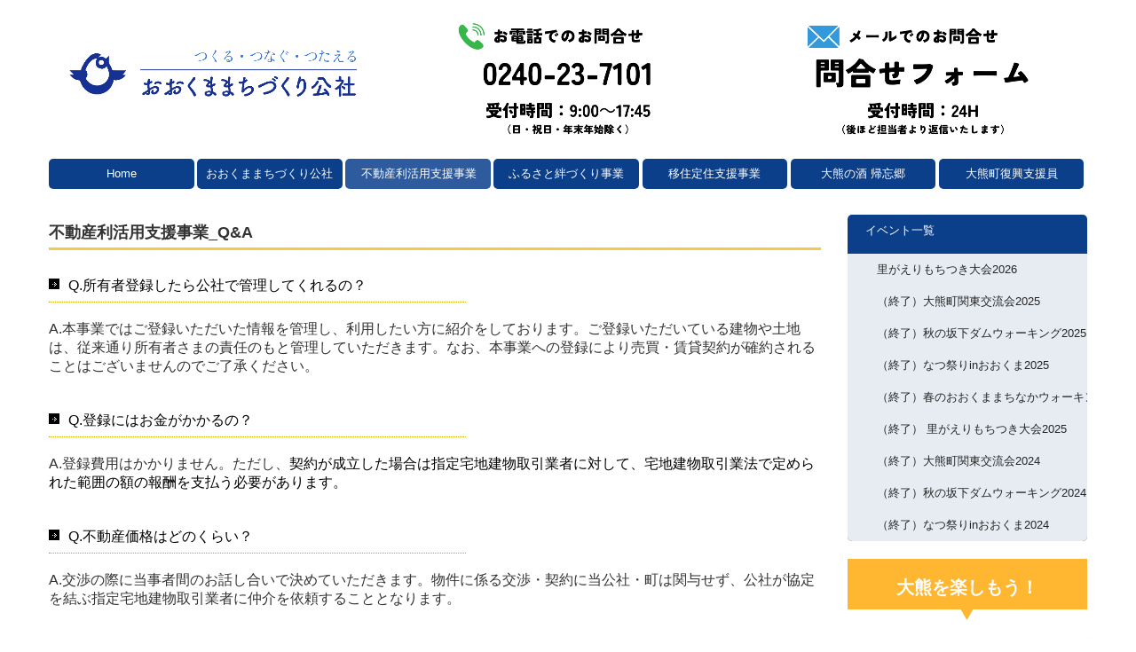

--- FILE ---
content_type: text/html; charset=utf-8
request_url: https://www.okuma-machizukuri.or.jp/20220408111353
body_size: 9354
content:
<!DOCTYPE html><!--[if lt IE 7]>      <html class="no-js lt-ie10 lt-ie9 lt-ie8 lt-ie7"> <![endif]--><!--[if IE 7]>         <html class="no-js lt-ie10 lt-ie9 lt-ie8"> <![endif]--><!--[if IE 8]>         <html class="no-js lt-ie10 lt-ie9"> <![endif]--><!--[if IE 9]>         <html class="no-js lt-ie10"> <![endif]--><!--[if(gt IE 9)|!(IE)]><!--><html class="no-js" lang="ja"><!--<![endif]--><head>
<style>

    .default-font-Gothic {
      font-family: メイリオ, Meiryo, ヒラギノ角ゴ Pro W3, Hiragino Kaku Gothic Pro, Osaka, ＭＳ Ｐゴシック, sans-serif;
    }
    .slider-wrapper.default-font-Gothic .nivo-caption {
      font-family: メイリオ, Meiryo, ヒラギノ角ゴ Pro W3, Hiragino Kaku Gothic Pro, Osaka, ＭＳ Ｐゴシック, sans-serif;
    }
  

    .default-font-MingDynastyBody {
      font-family: ヒラギノ明朝 Pro W6, Hiragino Mincho Pro, HGS明朝E, ＭＳ Ｐ明朝, serif;
    }
    .slider-wrapper.default-font-MingDynastyBody .nivo-caption {
      font-family: ヒラギノ明朝 Pro W6, Hiragino Mincho Pro, HGS明朝E, ＭＳ Ｐ明朝, serif;
    }
  

    .default-font-RoundLetters {
      font-family: Lucida Grande, segoe UI, ヒラギノ丸ゴ ProN W4, Hiragino Maru Gothic Pro, HG丸ゴシックM-PRO, HGMaruGothicMPRO, メイリオ, Meiryo, Verdana, Arial, sans-serif;
    }
    .slider-wrapper.default-font-RoundLetters .nivo-caption {
      font-family: Lucida Grande, segoe UI, ヒラギノ丸ゴ ProN W4, Hiragino Maru Gothic Pro, HG丸ゴシックM-PRO, HGMaruGothicMPRO, メイリオ, Meiryo, Verdana, Arial, sans-serif;
    }
  

    .default-font-SemiCursiveScript {
      font-family: HG行書体, HGP行書体, cursive;
    }
    .slider-wrapper.default-font-SemiCursiveScript .nivo-caption {
      font-family: HG行書体, HGP行書体, cursive;
    }
  

    .default-font-SansSerif {
      font-family: Helvetica Neue, Helvetica, Arial, sans-serif;
    }
    .slider-wrapper.default-font-SansSerif .nivo-caption {
      font-family: Helvetica Neue, Helvetica, Arial, sans-serif;
    }
  

    .default-font-Serif {
      font-family: Times New Roman, Times, serif;
    }
    .slider-wrapper.default-font-Serif .nivo-caption {
      font-family: Times New Roman, Times, serif;
    }
  

    .default-font-Monospace {
      font-family: Courier, monospace;
    }
    .slider-wrapper.default-font-Monospace .nivo-caption {
      font-family: Courier, monospace;
    }
  

    .default-font-Cursive {
      font-family: Zapf Chancery, cursive;
    }
    .slider-wrapper.default-font-Cursive .nivo-caption {
      font-family: Zapf Chancery, cursive;
    }
  
</style>


  <meta charset="utf-8">
  <meta http-equiv="X-UA-Compatible" content="IE=edge,chrome=1">
      

      <link rel='shortcut icon' href='/library/5a431b4aad191a620ae2669c/favicon/5a431ba56b43c11c1218f14b/favicon.ico?v=1653973914987'>
                            	<link rel='apple-touch-icon' href='/library/5a431b4aad191a620ae2669c/favicon/5a431ba56b43c11c1218f14b/webclip.png?v=1653973914987'>

  <title>不動産利活用_Q&amp;A | 一般社団法人おおくままちづくり公社</title>
  <meta name="description" content="福島県双葉郡大熊町のイベント、空き家・空き地バンク事業やふるさと絆づくり事業などの運営する一般社団法人おおくままちづくり公社のWebサイトです。 公共性を有する一般社団法人として、町内の不動産の相談窓口業務をはじめ、帰町された住民の地域コミュニティの形成支援や公共施設の運営、新しい事業の育成など、官民連携等を図りながら町と協働し、行政をサポートしていきます。">
  <meta name="keywords" content="大熊町,不動産相談事業">
  <meta name="viewport" content="width=device-width">
  <link id="base-css" rel="stylesheet" href="/design/css/base.css?v=8.4.0">
  
  <link id="common-css" rel="stylesheet" href="/design/css/common.css?v=8.4.0"><link id="ad-css" rel="stylesheet" href="/design/css/ad.css?v=8.4.0">
  <link id="layout-css" rel="stylesheet" href="/design/layoutC-max/css/layout.css?v=8.4.0">
  <link id='global-navi-G004' rel='stylesheet' href='/design/css/global-navi/global-navi-G004.css'/><link id='footer-031' rel='stylesheet' href='/design/css/footer/footer-031.css'/><link id='heading-G002' rel='stylesheet' href='/design/css/heading/heading-G002.css'/><link id='heading-A002' rel='stylesheet' href='/design/css/heading/heading-A002.css'/><link id='heading-D007' rel='stylesheet' href='/design/css/heading/heading-D007.css'/><link id='heading-A004' rel='stylesheet' href='/design/css/heading/heading-A004.css'/>
<link rel='stylesheet' id='site-width-wide-css' href='/design/css/site-width-wide.css'>
<style id='cms-bg-style' type='text/css'>
</style>
<style id='cms-bg-mainvisual-style' type='text/css'>
</style>
<style id='cms-other-style' type='text/css'>
footer {
                          border-top: 2px solid #234191; padding-top: 20px;
                        }
</style>
<style id='cms-color-style' type='text/css'>
div.outer { color: #333333; }
div.outer a { color: #0a599d; }
div.outer a:hover { color: #519b37; }
[data-module-type*=editable] table th { background-color: #f3f3f3; color: #333333; }
[data-module-type*=editable] table td { background-color: #ffffff; color: #333333; }
[data-module-type*=editable] .table-bordered th,
                        [data-module-type*=editable] .table-bordered td { border: 1px solid #dddddd; }
                        [data-module-type*=editable] .table-bordered tbody:first-child tr:first-child th,
                        [data-module-type*=editable] .table-bordered tbody:first-child tr:first-child td { border-top: 1px solid #dddddd; }
                        [data-module-type*=editable] .table-underline th,
                        [data-module-type*=editable] .table-underline td { border-bottom: 1px solid #dddddd; }
[data-module-type*=editable] hr { border-top: 1px solid #dddddd; }
[data-module-type*=calendar] table th { color: #ffffff; }[data-module-type*=calendar] table th { background-color: #5E5E5E; }[data-module-type*=calendar] table td:not(:has(.holiday)) { color: #333333; }[data-module-type*=calendar] .calendar-table tbody tr.cl-day-status td .cl-day.holiday { color: #FE3E44; }[data-module-type*=calendar] .calendar-table tbody tr.cl-day-status td .cl-day.sunday { color: #FE3E44; }[data-module-type*=calendar] table.calendar-table thead tr.day-of-week th { border-bottom-color: #cccccc; }[data-module-type*=calendar] table.calendar-table tbody tr.cl-day-status td { border-color: #cccccc; }[data-module-type*=calendar] .ex-column { color: #333333; }[data-module-type*=calendar] .ex-column { background-color: #ffffff; }div#g-translate-wrap { background-color: #ffffff; }
div#g-translate-title { color: #333333; }
ol#breadcrumb li { color: #333333; }
ol#breadcrumb li a { color: #0088cc; }
ol#breadcrumb li a:hover { color: #005580; }
</style>
<style id='cms-header-footer-style' type='text/css'>
header div#header-logo a { color: #333333;}
header div#header-logo a:hover { color: #333333;}
header div.area-text-h1 { color: #333333;}
footer [data-module-type=footer-logo] a { color: #333333;}
footer [data-module-type=footer-logo] a:hover { color: #333333;}
footer ul#footer-link-list li a { color: #234191;}
footer ul#footer-link-list li a:hover { color: #888b94;}
footer address#footer-copyright { color: #999999; text-align: right;}
</style>

<link id="print-css" rel="stylesheet" href="/design/css/print.css?v=8.4.0" media="print">
  <script id="base-js" src="/design/js/base.js?v=8.4.0"></script>



      <script type='text/javascript'>
        var T2P_siteKey = '93810';
        var T2P_pagePath = '20220408111353';
        var _snaq = _snaq || [];
        var hostname = location.host
        _snaq.push(['setCollectorUrl', hostname + '/tracker']);
        _snaq.push(['setAppId', '93810:20220408111353']);
        _snaq.push(['setCookieDomain', '']);
        _snaq.push(['trackPageView']);

        (function() {
          var sp = document.createElement('script'); sp.type = 'text/javascript'; sp.async = true; sp.defer = true;
          sp.src = '/common/sp.js';
          var s = document.getElementsByTagName('script')[0]; s.parentNode.insertBefore(sp, s);
        })();
        </script>
  
<!-- Global site tag (gtag.js) - Google Analytics -->
<script async src="https://www.googletagmanager.com/gtag/js?id=UA-167832231-1"></script>
<script>
  window.dataLayer = window.dataLayer || [];
  function gtag(){dataLayer.push(arguments);}
  gtag('js', new Date());

  gtag('config', 'UA-167832231-1');
</script>


</head>
<body data-font="timezone" data-timezone="ja">



  <div id="g-translate-wrap" class="g-translate-simple clearfix"><div id="container-g-translate" class="g-container" style="display:none;">
                                      <script>
                                        changeClass();
                                        function changeClass() {
                                          var element = document.getElementById("container-g-translate");
                                          var parent = element.parentNode;
                                          parent.className = "g-translate-hidden clearfix";
                                        }
                                      </script>
                                    </div>
  </div>
  






<div id="outer" class="outer">
    <div id="wrapper" class="wrapper">
      <div id="container" class="layout-max-mainvisual container-size-wide">
        <div class="container">
          <div class="header-wrap">
            <header >
              <!--▼スマートフォン用メニュー-->
              <div class="visible-phone">
                <div class="navbar">
                  <!-- ▼ボタン -->
                  <a class="btn btn-navbar " data-toggle="collapse" data-target=".nav-collapse"><img src="/design/images/common/btn-sp-menu.png" alt="MENU"></a>
                  <!-- ▲ボタン -->
                  <div class="container">
                    <div class="nav-collapse collapse">
                      <nav class="global-nav-side-G004-blue" style="">
                        <ul id="global-nav-s"><li><a href="https://www.okuma-machizukuri.or.jp/page1">Home</a></li>
<li><a href="https://www.okuma-machizukuri.or.jp/okuma-machizukuri">おおくままちづくり公社</a><ul class="local-nav">
<li><a href="https://www.okuma-machizukuri.or.jp/company">法人概要</a></li>
<li><a href="https://www.okuma-machizukuri.or.jp/purpose">設立の趣旨</a></li>
<li><a href="https://www.okuma-machizukuri.or.jp/outline">事業内容</a></li>
<li><a href="https://www.okuma-machizukuri.or.jp/greeting">代表理事あいさつ</a></li>
<li><a href="https://www.okuma-machizukuri.or.jp/member2">職員紹介</a></li>
</ul>
</li>
<li class="active"><a href="https://www.okuma-machizukuri.or.jp/real-estate">不動産利活用支援事業</a><ul class="local-nav">
<li><a href="https://www.okuma-machizukuri.or.jp/20210707145827">不動産利活用支援事業とは？</a></li>
<li><a href="https://www.okuma-machizukuri.or.jp/20210708113822">不動産登録を希望</a></li>
<li><a href="https://www.okuma-machizukuri.or.jp/20210709135254">利用者登録を希望</a></li>
<li><a href="https://www.okuma-machizukuri.or.jp/20211209131245">登録不動産一覧</a></li>
<li class="active"><a href="https://www.okuma-machizukuri.or.jp/20220408111353">不動産利活用_Q&amp;A</a></li>
<li><a href="https://www.okuma-machizukuri.or.jp/20240516161802">除草剤散布を希望</a></li>
<li><a href="https://www.okuma-machizukuri.or.jp/20230209154112">不動産セミナー</a></li>
</ul>
</li>
<li><a href="https://www.okuma-machizukuri.or.jp/furusatokizuna">ふるさと絆づくり事業</a><ul class="local-nav">
<li><a href="https://www.okuma-machizukuri.or.jp/20231130140415">おおくまコミュニティづくり実行委員会</a></li>
<li><a href="https://www.okuma-machizukuri.or.jp/communityiinkai">コミュニティ団体の紹介</a></li>
</ul>
</li>
<li><a href="https://www.okuma-machizukuri.or.jp/ijuteiju">移住定住支援事業</a><ul class="local-nav">
<li><a href="https://www.okuma-machizukuri.or.jp/Okumatour">町内見学ツアー</a></li>
<li><a href="https://www.okuma-machizukuri.or.jp/20220815100410">大熊町サポーターズ</a></li>
<li><a href="https://www.okuma-machizukuri.or.jp/20221121160852">おおくまコンシェルジュ</a></li>
<li><a href="https://www.okuma-machizukuri.or.jp/20240813ohkumaphoto">発見Oh! KUMA写真ワークショップ</a></li>
<li><a href="https://www.okuma-machizukuri.or.jp/iju-fair">テーマから探す！移住フェア2024</a></li>
</ul>
</li>
<li><a href="https://www.okuma-machizukuri.or.jp/kiboukyou">大熊の酒 帰忘郷</a></li>
<li><a href="https://www.okuma-machizukuri.or.jp/okumashienin">大熊町復興支援員</a><ul class="local-nav">
<li><a href="https://www.okuma-machizukuri.or.jp/okumashienin-p">大熊町復興支援員の紹介</a></li>
<li><a href="https://www.okuma-machizukuri.or.jp/20250401">（終了）令和7年度復興支援員募集（5名）</a></li>
<li><a href="https://www.okuma-machizukuri.or.jp/20250318">（終了）2024大熊町復興支援員活動報告会</a></li>
<li><a href="https://www.okuma-machizukuri.or.jp/okumashienin-kigyo">（終了）令和7年度大熊町復興支援員受入事業者の募集 </a></li>
</ul>
</li>
<li><a href="https://www.okuma-machizukuri.or.jp/okuma-community-event">イベント一覧</a><ul class="local-nav">
<li><a href="https://www.okuma-machizukuri.or.jp/20260110">里がえりもちつき大会2026</a></li>
<li><a href="https://www.okuma-machizukuri.or.jp/20251207">（終了）大熊町関東交流会2025</a></li>
<li><a href="https://www.okuma-machizukuri.or.jp/20251122">（終了）秋の坂下ダムウォーキング2025</a></li>
<li><a href="https://www.okuma-machizukuri.or.jp/20250830">（終了）なつ祭りinおおくま2025</a></li>
<li><a href="https://www.okuma-machizukuri.or.jp/20250405">（終了）春のおおくままちなかウォーキング</a></li>
<li><a href="https://www.okuma-machizukuri.or.jp/satogaeri-mochitsuki-2025">（終了） 里がえりもちつき大会2025</a></li>
<li><a href="https://www.okuma-machizukuri.or.jp/kanto-kouryuukai2024">（終了）大熊町関東交流会2024</a></li>
<li><a href="https://www.okuma-machizukuri.or.jp/sakasita-dam-waiking-2024a">（終了）秋の坂下ダムウォーキング2024</a></li>
<li><a href="https://www.okuma-machizukuri.or.jp/natsumatsuri-in-okuma2024">（終了）なつ祭りinおおくま2024</a></li>
</ul>
</li>
</ul>
                      </nav>
                    </div>
                  </div>
                </div>
              </div>
              <!--▲スマートフォン用メニュー-->
              <div class="row-fluid">
                <div class="area-text-h1 text-h1-upper" data-role="content-h1-upper"><div class="text-align-h1"></div></div>
                <div class="header-inner clearfix" data-role="header"><div class=" span4" data-module-type="cell"><div class="header-inner-content" data-module-type="header-logo"><div id="header-logo" class="site-name logo-center" data-align="center" data-param="一般社団法人 おおくままちづくり公社"><h1><a href="https://www.okuma-machizukuri.or.jp/"><img src="/library/5a431b4aad191a620ae2669c/62e8c1916ad0d5b964a484f1.png" alt="一般社団法人 おおくままちづくり公社"></a></h1></div></div></div><div class=" span4" data-module-type="cell"><div class="header-inner-content" data-module-type="image-editable"><div data-layout="1"><div><span data-page-id="" data-file-download="" class="tel-link" target="" href="tel:0240237101" data-tel="0240237101"><img src="/library/5a431b4aad191a620ae2669c/660b9426a66e572383ad2c6b.png" unselectable="on" oncontextmenu="return false;" ondragstart="return false;" onselectstart="return false;" class="" title="電話お問合せ" alt="電話お問合せ"></span></div> </div> </div></div><div class=" span4" data-module-type="cell"><div class="header-inner-content" data-module-type="image-editable">
  <div data-layout="1">
    <div class="image-hover-opacityr image-hover-color image-hover-color-black" onmouseout="this.style.opacity='';" onmouseover="this.style.opacity='0.5';" style="">
      <a ondragstart="return false;" data-page-id="5a6ab1a3771c703c4e88a3e3" data-file-download="" target="" data-heading-id="" data-part="null" href="https://www.okuma-machizukuri.or.jp/form/93810/contact"><img src="/library/5a431b4aad191a620ae2669c/660cf055a6ee3722e2bc2b9b.png" unselectable="on" oncontextmenu="return false;" ondragstart="return false;" onselectstart="return false;" class="" title="メールお問合せ" alt="メールお問合せ"></a>
    </div>
  </div>
</div></div></div>
                <div class="area-text-h1 text-h1-bottom" data-role="content-h1-bottom"><div class="text-align-h1"></div></div>
              </div>
            </header>
          </div>
          <div class="row global-nav-upper-wrap">
            <div class="span12">
              <nav class="hidden-phone global-nav-upper-G004-blue global-nav-upper-item7" style="">
                <ul id="global-nav1" class="global-nav-upper "><li><a href='https://www.okuma-machizukuri.or.jp/page1' >Home</a></li>
<li><a href='https://www.okuma-machizukuri.or.jp/okuma-machizukuri' >おおくままちづくり公社</a><ul class='local-nav'>
<li><a href='https://www.okuma-machizukuri.or.jp/company' >法人概要</a></li>
<li><a href='https://www.okuma-machizukuri.or.jp/purpose' >設立の趣旨</a></li>
<li><a href='https://www.okuma-machizukuri.or.jp/outline' >事業内容</a></li>
<li><a href='https://www.okuma-machizukuri.or.jp/greeting' >代表理事あいさつ</a></li>
<li><a href='https://www.okuma-machizukuri.or.jp/member2' >職員紹介</a></li>
</ul>
</li>
<li class='active'><a href='https://www.okuma-machizukuri.or.jp/real-estate' >不動産利活用支援事業</a><ul class='local-nav'>
<li><a href='https://www.okuma-machizukuri.or.jp/20210707145827' >不動産利活用支援事業とは？</a></li>
<li><a href='https://www.okuma-machizukuri.or.jp/20210708113822' >不動産登録を希望</a></li>
<li><a href='https://www.okuma-machizukuri.or.jp/20210709135254' >利用者登録を希望</a></li>
<li><a href='https://www.okuma-machizukuri.or.jp/20211209131245' >登録不動産一覧</a></li>
<li class='active'><a href='https://www.okuma-machizukuri.or.jp/20220408111353' >不動産利活用_Q&amp;A</a></li>
<li><a href='https://www.okuma-machizukuri.or.jp/20240516161802' >除草剤散布を希望</a></li>
<li><a href='https://www.okuma-machizukuri.or.jp/20230209154112' >不動産セミナー</a></li>
</ul>
</li>
<li><a href='https://www.okuma-machizukuri.or.jp/furusatokizuna' >ふるさと絆づくり事業</a><ul class='local-nav'>
<li><a href='https://www.okuma-machizukuri.or.jp/20231130140415' >おおくまコミュニティづくり実行委員会</a></li>
<li><a href='https://www.okuma-machizukuri.or.jp/communityiinkai' >コミュニティ団体の紹介</a></li>
</ul>
</li>
<li><a href='https://www.okuma-machizukuri.or.jp/ijuteiju' >移住定住支援事業</a><ul class='local-nav'>
<li><a href='https://www.okuma-machizukuri.or.jp/Okumatour' >町内見学ツアー</a></li>
<li><a href='https://www.okuma-machizukuri.or.jp/20220815100410' >大熊町サポーターズ</a></li>
<li><a href='https://www.okuma-machizukuri.or.jp/20221121160852' >おおくまコンシェルジュ</a></li>
<li><a href='https://www.okuma-machizukuri.or.jp/20240813ohkumaphoto' >発見Oh! KUMA写真ワークショップ</a></li>
<li><a href='https://www.okuma-machizukuri.or.jp/iju-fair' >テーマから探す！移住フェア2024</a></li>
</ul>
</li>
<li><a href='https://www.okuma-machizukuri.or.jp/kiboukyou' >大熊の酒 帰忘郷</a></li>
<li><a href='https://www.okuma-machizukuri.or.jp/okumashienin' >大熊町復興支援員</a><ul class='local-nav'>
<li><a href='https://www.okuma-machizukuri.or.jp/okumashienin-p' >大熊町復興支援員の紹介</a></li>
<li><a href='https://www.okuma-machizukuri.or.jp/20250401' >（終了）令和7年度復興支援員募集（5名）</a></li>
<li><a href='https://www.okuma-machizukuri.or.jp/20250318' >（終了）2024大熊町復興支援員活動報告会</a></li>
<li><a href='https://www.okuma-machizukuri.or.jp/okumashienin-kigyo' >（終了）令和7年度大熊町復興支援員受入事業者の募集 </a></li>
</ul>
</li>
</ul>
              </nav>
            </div>
          </div>
          <!-- パンくずリストここから -->
          <div class="row breadcrumb-wrap">
            <div class="span12">
              
            </div>
          </div>
          <!-- パンくずリストここまで -->
        </div>
        <div class="container-fluid">
          <div class="row outside-main-visual-wrap">
            <div class="span12">
              
            </div>
          </div>
        </div>
        <div class="container">
          <div class="row">
            <div class="span9" data-role="contents"><div class="row" data-module-type="container"><div class=" span9" data-module-type="cell"><div data-module-type="heading"><h3 class="design-tmpl h3-A002-yellow" data-default-design="simple" data-default-color="yellowgreen" data-design-class="h2-G004-yellow"><b>不動産利活用支援事業_Q&amp;A</b></h3></div></div></div><div class="row" data-module-type="container"><div class=" span5" data-module-type="cell"><div data-module-type="heading"><h4 class="design-tmpl h4-D007-yellow" data-default-design="simple" data-default-color="yellowgreen" data-design-class="h3-A003-yellow">Q.所有者登録したら公社で管理してくれるの？</h4></div></div><div class=" span4" data-module-type="cell"></div></div><div class="row" data-module-type="container"><div class=" span9" data-module-type="cell"><div data-module-type="paragraph-editable"><div data-layout="1" data-sp-layout="off"><div><p><font size="3">A.本事業ではご登録いただいた情報を管理し、利用したい方に紹介をしております。</font><span style="font-size: 16px;">ご登録いただいている建物や土地は、従来通り所有者さまの責任のもと管理していただきます。</span><span style="font-size: 16px;">なお、本事業への登録により売買・賃貸契約が確約されることはございませんのでご了承ください。</span></p></div></div></div></div></div><div class="row" data-module-type="container"><div class=" span5" data-module-type="cell"><div data-module-type="heading"><h4 class="design-tmpl h4-D007-yellow" data-default-design="simple" data-default-color="yellowgreen" data-design-class="h3-A003-yellow">Q.登録にはお金がかかるの？</h4></div></div><div class=" span4" data-module-type="cell"></div></div><div class="row" data-module-type="container"><div class=" span9" data-module-type="cell"><div data-module-type="paragraph-editable"><div data-layout="1" data-sp-layout="off"><div><p><font size="3">A.登録費用はかかりません。</font><font style="font-size: 16px;">ただし、</font><font color="#000000" style="font-size: 16px;">契約が成立した場合は指定宅地建物取引業者に対して、</font><font color="#000000" style="font-size: 16px;">宅地建物取引業法で定められた範囲の額の報酬を支払う</font><font color="#000000" style="font-size: 16px;">必要があります。</font></p></div></div></div></div></div><div class="row" data-module-type="container"><div class=" span5" data-module-type="cell"><div data-module-type="heading"><h4 class="design-tmpl h4-D007-yellow" data-default-design="simple" data-default-color="yellowgreen" data-design-class="h3-A003-yellow">Q.不動産価格はどのくらい？</h4></div></div><div class=" span4" data-module-type="cell"></div></div><div class="row" data-module-type="container"><div class=" span9" data-module-type="cell"><div data-module-type="paragraph-editable"><div data-layout="1" data-sp-layout="off"><div><p><font size="3">A.</font><span style="font-size: 16px;">交渉の際に当事者間のお話し合いで決めていただきます。</span><font size="3">物件に係る交渉・契約に当公社・町は関与せず、公社が協定を結ぶ指定宅地建物取引業者に仲介を依頼することとなります。</font></p></div></div></div></div></div><div class="row" data-module-type="container"><div class=" span5" data-module-type="cell"><div data-module-type="heading"><h4 class="design-tmpl h4-D007-yellow" data-default-design="simple" data-default-color="yellowgreen" data-design-class="h3-A003-yellow">Q.大熊町に住みたい！</h4></div></div><div class=" span4" data-module-type="cell"></div></div><div class="row" data-module-type="container"><div class=" span9" data-module-type="cell"><div data-module-type="pwithimg-editable"><div data-layout="l1" data-sp-layout="off"><div><img src="/library/5a431b4aad191a620ae2669c/623af1c9da2c04e24d3f8979.jpg" unselectable="on" oncontextmenu="return false;" ondragstart="return false;" onselectstart="return false;" class="" style="width: 30%;"><div><p><font style="font-size: 16px; line-height: 20px;">A.2022.4.15に移住定住に関する専門窓口が開所しました。</font></p><p><font style="font-size: 16px; line-height: 20px;">　まずはご連絡ください！</font></p><p><span style="font-size: 16px;">　</span><b style="font-size: 16px;">大熊町移住定住支援センター</b><span style="font-size: 16px;">　</span><span style="font-size: 16px;">電話番号：</span><b style="font-size: 16px;"><span class="hover-underline" href="tel:0240237103" data-tel="0240237103">0240-23-7103</span></b></p><p><span style="font-size: 16px;">　福島県双葉郡大熊町大字下野上字清水307-1（旧大野児童館）　</span><b style="font-size: 16px;"><br></b></p><p></p><p></p><p></p><p></p><p></p><p style="margin: 0px 0px 10px;"><font size="3" style="font-size: 16px; line-height: 20px;"><font size="3" style="font-size: 16px; line-height: 20px;"><b>　</b>公式ホームページ　<a href="https://www.town.okuma.fukushima.jp/site/iju/" class="" target="_blank" style="color: rgb(10, 89, 157); text-decoration: none;" ondragstart="return false;"><b>https://www.town.okuma.fukushima.jp/site/iju/</b></a></font></font></p></div> </div> </div> </div></div></div><div class="row" data-module-type="container"><div class=" span9" data-module-type="cell"><div data-module-type="heading"><h4 class="design-tmpl h4-A004-yellow" data-default-design="simple" data-default-color="yellowgreen"><b>問合せ</b></h4></div></div></div><div class="row" data-module-type="container"><div class=" span5" data-module-type="cell"><div data-module-type="table-editable"><table class="table table-bordered" data-layout="2"><tbody><tr><th><font size="3">郵便番号</font></th><td><font size="3">979-1308</font></td></tr><tr><th><font size="3">住所</font></th><td><font size="3">福島県双葉郡大熊町下野上字清水307-1</font></td></tr><tr><th><font size="3">団体</font></th><td><font size="3">一般社団法人おおくままちづくり公社</font></td></tr><tr><th><font size="3">担当</font></th><td><font size="3">不動産利活用支援事業</font></td></tr><tr><th><font size="3">電話番号</font></th><td><font size="3"><span class="tel-link" href="tel:0240237101" data-tel="0240237101">0240-23-7101</span></font></td></tr><tr><th><font size="3">FAX</font></th><td><font size="3">0240-23-7139</font></td></tr></tbody></table></div></div><div class=" span4" data-module-type="cell"><div data-module-type="map-original"><iframe width="100%" height="200" frameborder="0" style="border:0" allowfullscreen="" src="https://www.google.com/maps/embed/v1/place?language=ja&amp;q=%E5%8F%8C%E8%91%89%E9%83%A1%E5%A4%A7%E7%86%8A%E7%94%BA%E4%B8%8B%E9%87%8E%E4%B8%8A%E5%AD%97%E6%B8%85%E6%B0%B4307-1&amp;zoom=17&amp;key=AIzaSyAnZbkdG7AL5d-twt0gCintAtCgwBvUn5U"></iframe></div></div></div></div>
            <div class="span3">
              <nav class="hidden-phone global-nav-side-G004-blue" style="">
                <ul id="global-nav2" class="global-nav-side"><li><a href="https://www.okuma-machizukuri.or.jp/okuma-community-event">イベント一覧</a><ul class="local-nav">
<li><a href="https://www.okuma-machizukuri.or.jp/20260110">里がえりもちつき大会2026</a></li>
<li><a href="https://www.okuma-machizukuri.or.jp/20251207">（終了）大熊町関東交流会2025</a></li>
<li><a href="https://www.okuma-machizukuri.or.jp/20251122">（終了）秋の坂下ダムウォーキング2025</a></li>
<li><a href="https://www.okuma-machizukuri.or.jp/20250830">（終了）なつ祭りinおおくま2025</a></li>
<li><a href="https://www.okuma-machizukuri.or.jp/20250405">（終了）春のおおくままちなかウォーキング</a></li>
<li><a href="https://www.okuma-machizukuri.or.jp/satogaeri-mochitsuki-2025">（終了） 里がえりもちつき大会2025</a></li>
<li><a href="https://www.okuma-machizukuri.or.jp/kanto-kouryuukai2024">（終了）大熊町関東交流会2024</a></li>
<li><a href="https://www.okuma-machizukuri.or.jp/sakasita-dam-waiking-2024a">（終了）秋の坂下ダムウォーキング2024</a></li>
<li><a href="https://www.okuma-machizukuri.or.jp/natsumatsuri-in-okuma2024">（終了）なつ祭りinおおくま2024</a></li>
</ul>
</li>
</ul>
              </nav>
              <div id='socialbar' class='off' style='display:none;'><ul id='snsbar'><li class='fb-btn'>
    <div class="fb-like" data-href="https://www.okuma-machizukuri.or.jp/20220408111353" data-width="50" data-layout="button_count" data-show-faces="false" data-send="false"></div>
  </li><li class='tw-btn'>
    <a href="https://twitter.com/share" class="twitter-share-button" data-lang="ja" data-count="none" data-url="https://www.okuma-machizukuri.or.jp/20220408111353">ツイート</a>
  </li></ul>
    <!-- twitter -->
    <script>!function(d,s,id){var js,fjs=d.getElementsByTagName(s)[0],p=/^http:/.test(d.location)?'http':'https';if(!d.getElementById(id)){js=d.createElement(s);js.id=id;js.src=p+'://platform.twitter.com/widgets.js';fjs.parentNode.insertBefore(js,fjs);}}(document, 'script', 'twitter-wjs');</script>

    <!-- facebook -->
    <script>
      var FbResource = {
        fbAppId:"450106218517457",
        fbVersion:"v2.5",
        FBinit:function(){
          FB.init({
            appId:FbResource.fbAppId,
            xfbml:true,
            version:FbResource.fbVersion
          })
        }
      };
      (function(d, s, id) {
        var version = FbResource.fbVersion;
        var appId = FbResource.fbAppId;
        var js, fjs = d.getElementsByTagName(s)[0];
        if (d.getElementById(id)) return;
        js = d.createElement(s); js.id = id;
        js.src = "//connect.facebook.net/ja_JP/sdk.js#xfbml=1&appId="+appId+"&version="+version;
        fjs.parentNode.insertBefore(js, fjs);
      }(document, 'script', 'facebook-jssdk'));
    </script>

    <style>
      ul#snsbar {
        list-style: none;
        margin: 0;
        padding: 0;
      }
      ul#snsbar:after {
        content: " ";
        display: block;
        clear: both;
      }
      ul#snsbar li {
        float: left;
        margin: 0;
        padding: 0;
        margin-right: 10px;
        height: 30px;
      }
      ul#snsbar .pluginCountButton {
        display: none;
      }
      ul#snsbar iframe.twitter-share-button {
        width: 90px !important;
        visibility: visible !important;
        position: static !important;
        height: 20px !important;
      }
    </style>
  </div>
              <div data-role="right-sidebar"><div data-module-type="heading"><h2 class="design-tmpl h2-G002-orange" data-default-design="simple" data-default-color="yellowgreen"><b style=""><font class="default-font-Gothic">大熊を楽しもう！</font></b></h2></div><div data-module-type="pwithimg-editable"><div data-layout="c1" data-sp-layout="off"><div><div class="image-pwithimg-hover image-style-shadow-hover image-hover-opacityr image-hover-color image-hover-color-black" style="" onmouseout="this.style.opacity='';" onmouseover="this.style.opacity='0.5';"><a ondragstart="return false;" data-page-id="" data-file-download="" target="_blank" href="https://ookuma.base.shop/"><img src="/library/5a431b4aad191a620ae2669c/657bf1eda1efba4ed71f7ecd.jpg" class="image-mouseover image-style-shadow" unselectable="on" oncontextmenu="return false;" ondragstart="return false;" onselectstart="return false;" title="" alt=""></a></div> <div><p style="text-align: center;">帰忘郷・大熊町グッズ販売中！<br></p></div> </div> </div> </div><div data-module-type="pwithimg-editable"><div data-layout="c1" data-sp-layout="off"><div><div class="image-pwithimg-hover image-style-shadow-hover image-hover-opacityr image-hover-color image-hover-color-black" style="" onmouseout="this.style.opacity='';" onmouseover="this.style.opacity='0.5';"><a ondragstart="return false;" data-page-id="" data-file-download="" target="_blank" href="https://www.satofull.jp/products/list.php?q=%E5%A4%A7%E7%86%8A%E7%94%BA&amp;cnt=60&amp;p=1"><img src="/library/5a431b4aad191a620ae2669c/65fe6f7a4dd4dc252d8d9b70.png" class="image-mouseover image-style-shadow" unselectable="on" oncontextmenu="return false;" ondragstart="return false;" onselectstart="return false;" title="" alt=""></a></div> <div><p style="text-align: center;">帰忘郷が返礼品になっています！</p></div> </div> </div> </div><div data-module-type="pwithimg-editable"><div data-layout="c1" data-sp-layout="off"><div><div class="image-pwithimg-hover image-style-shadow-hover image-hover-opacityr image-hover-color image-hover-color-black" style="" onmouseout="this.style.opacity='';" onmouseover="this.style.opacity='0.5';"><a ondragstart="return false;" data-page-id="" data-file-download="" target="_blank" href="https://okuma-t07545.akiya-athome.jp/"><img src="/library/5a431b4aad191a620ae2669c/65fe6f7ac63cec683370afa6.png" class="image-mouseover image-style-shadow" unselectable="on" oncontextmenu="return false;" ondragstart="return false;" onselectstart="return false;" title="" alt=""></a></div> <div><p style="text-align: center;">戸建・空き地情報はこちら！</p></div> </div> </div> </div><div data-module-type="pwithimg-editable"><div data-layout="c1" data-sp-layout="off"><div><div class="image-pwithimg-hover image-style-shadow-hover image-hover-opacityr image-hover-color image-hover-color-black" style="" onmouseout="this.style.opacity='';" onmouseover="this.style.opacity='0.5';"><a ondragstart="return false;" data-page-id="" data-file-download="" target="_blank" href="https://www.town.okuma.fukushima.jp/site/iju/"><img src="/library/5a431b4aad191a620ae2669c/66a345d58a2fe51eb014a03f.png" class="image-mouseover image-style-shadow" unselectable="on" oncontextmenu="return false;" ondragstart="return false;" onselectstart="return false;" title="" alt=""></a></div> <div><p style="text-align: center;">移住に関することはこちら！</p></div> </div> </div> </div><div data-module-type="pwithimg-editable"><div data-layout="c1" data-sp-layout="off"><div><div class="image-pwithimg-hover image-style-shadow-hover image-hover-opacityr image-hover-color image-hover-color-black" style="" onmouseout="this.style.opacity='';" onmouseover="this.style.opacity='0.5';"><a ondragstart="return false;" data-page-id="634794bc069070961cd9aa99" data-file-download="" target="" data-heading-id="" data-part="null" href="https://www.okuma-machizukuri.or.jp/Okumatour"><img src="/library/5a431b4aad191a620ae2669c/65fe6f7af46beb565fb1e9bd.png" class="image-mouseover image-style-shadow" unselectable="on" oncontextmenu="return false;" ondragstart="return false;" onselectstart="return false;" title="" alt=""></a></div> <div><p style="text-align: center;">町内ツアーでまちを知ろう！</p></div> </div> </div> </div><div data-module-type="pwithimg-editable"><div data-layout="c1" data-sp-layout="off"><div><div class="image-pwithimg-hover image-style-shadow-hover image-hover-opacityr image-hover-color image-hover-color-black" style="" onmouseout="this.style.opacity='';" onmouseover="this.style.opacity='0.5';"><a ondragstart="return false;" data-page-id="" data-file-download="" target="_blank" href="https://okumazukan.studio.site/"><img src="/library/5a431b4aad191a620ae2669c/6614f6cfb2cbbe23c3d2e73a.png" class="image-mouseover image-style-shadow" unselectable="on" oncontextmenu="return false;" ondragstart="return false;" onselectstart="return false;" title="" alt=""></a></div> <div><p style="text-align: center;">人、企業、モノをご紹介！</p></div> </div> </div> </div><div data-module-type="pwithimg-editable"><div data-layout="c1" data-sp-layout="off"><div><div class="image-pwithimg-hover image-style-shadow-hover image-hover-opacityr image-hover-color image-hover-color-black" style="" onmouseout="this.style.opacity='';" onmouseover="this.style.opacity='0.5';"><a ondragstart="return false;" data-page-id="62f99babed55ef335655afda" data-file-download="" target="" data-heading-id="" data-part="null" href="https://www.okuma-machizukuri.or.jp/20220815100410"><img src="/library/5a431b4aad191a620ae2669c/65fe6f7a68b6e1237a1b5e97.png" class="image-mouseover image-style-shadow" unselectable="on" oncontextmenu="return false;" ondragstart="return false;" onselectstart="return false;" title="" alt=""></a></div> <div><p style="text-align: center;">広げよう、おおくまの輪！</p></div> </div> </div> </div><div data-module-type="pwithimg-editable"><div data-layout="c1" data-sp-layout="off"><div><div class="image-pwithimg-hover image-style-shadow-hover image-hover-opacityr image-hover-color image-hover-color-black" style="" onmouseout="this.style.opacity='';" onmouseover="this.style.opacity='0.5';"><a ondragstart="return false;" data-page-id="637b241cae874442804259b7" data-file-download="" target="" data-heading-id="" data-part="null" href="https://www.okuma-machizukuri.or.jp/20221121160852"><img src="/library/5a431b4aad191a620ae2669c/65fe6f7ac6c28424acca8fbe.png" class="image-mouseover image-style-shadow" unselectable="on" oncontextmenu="return false;" ondragstart="return false;" onselectstart="return false;" title="" alt=""></a></div> <div><p style="text-align: center;">聞いてよう！</p></div> </div> </div> </div><div data-module-type="pwithimg-editable"><div data-layout="c1" data-sp-layout="off"><div><div class="image-pwithimg-hover image-style-shadow-hover image-hover-opacityr image-hover-color image-hover-color-black" style="" onmouseout="this.style.opacity='';" onmouseover="this.style.opacity='0.5';"><a ondragstart="return false;" data-page-id="" data-file-download="" target="_blank" href="https://kumajob.jp/"><img src="/library/5a431b4aad191a620ae2669c/665a784346d3e024078ce040.png" class="image-mouseover image-style-shadow" unselectable="on" oncontextmenu="return false;" ondragstart="return false;" onselectstart="return false;" title="" alt=""></a></div> <div><p style="text-align: center;">お仕事の相談はこちら！</p></div> </div> </div> </div><div data-module-type="pwithimg-editable"><div data-layout="c1" data-sp-layout="off"><div><div class="image-pwithimg-hover image-style-shadow-hover image-hover-opacityr image-hover-color image-hover-color-black" style="" onmouseout="this.style.opacity='';" onmouseover="this.style.opacity='0.5';"><a ondragstart="return false;" data-page-id="" data-file-download="" target="_blank" href="https://okuma-style.com/oqYxPnv2/team"><img src="/library/5a431b4aad191a620ae2669c/65fe729fd075196ef157178d.jpg" class="image-mouseover image-style-shadow" unselectable="on" oncontextmenu="return false;" ondragstart="return false;" onselectstart="return false;" title="" alt=""></a></div> <div><p style="text-align: center;">町民目線で暮らしを発信中！</p></div> </div> </div> </div><div data-module-type="pwithimg-editable"><div data-layout="c1" data-sp-layout="off"><div><div class="image-pwithimg-hover image-style-shadow-hover image-hover-opacityr image-hover-color image-hover-color-black" style="" onmouseout="this.style.opacity='';" onmouseover="this.style.opacity='0.5';"><a ondragstart="return false;" data-page-id="" data-file-download="" target="_blank" href="https://www.youtube.com/channel/UClwqkr6gCFu8o1_El9hFl4w"><img src="/library/5a431b4aad191a620ae2669c/65fe6f7a9272396a8a7b2f7f.png" class="image-mouseover image-style-shadow" unselectable="on" oncontextmenu="return false;" ondragstart="return false;" onselectstart="return false;" title="" alt=""></a></div> <div><p style="text-align: center;">イベントなどup！</p></div> </div> </div> </div><div data-module-type="pwithimg-editable"><div data-layout="c1" data-sp-layout="off"><div><div class="image-pwithimg-hover image-style-shadow-hover image-hover-opacityr image-hover-color image-hover-color-black" style="" onmouseout="this.style.opacity='';" onmouseover="this.style.opacity='0.5';"><a ondragstart="return false;" data-page-id="" data-file-download="" target="_blank" href="https://www.town.okuma.fukushima.jp/"><img src="/library/5a431b4aad191a620ae2669c/65fe6f7a65773422c092e8c6.png" class="image-mouseover image-style-shadow" unselectable="on" oncontextmenu="return false;" ondragstart="return false;" onselectstart="return false;" title="" alt=""></a></div> <div><p style="text-align: center;">大熊町ホームページ</p></div> </div> </div> </div><div data-module-type="pwithimg-editable"><div data-layout="c1" data-sp-layout="off"><div><div class="image-pwithimg-hover image-style-shadow-hover image-hover-opacityr image-hover-color image-hover-color-black" style="" onmouseout="this.style.opacity='';" onmouseover="this.style.opacity='0.6';"><a ondragstart="return false;" data-page-id="665836530f847622e395b769" data-file-download="" target="" data-heading-id="" data-part="null" href="https://www.okuma-machizukuri.or.jp/futaba8"><img src="/library/5a431b4aad191a620ae2669c/665835f133ab6623ff23c060.png" class="image-mouseover image-style-shadow" unselectable="on" oncontextmenu="return false;" ondragstart="return false;" onselectstart="return false;" title="" alt=""></a></div> <div><p style="text-align: center;">双葉郡でまちづくりをする仲間たち！</p></div> </div> </div> </div><div data-module-type="pwithimg-editable"><div data-layout="c1" data-sp-layout="off"><div><div class="image-pwithimg-hover image-style-shadow-hover image-hover-opacityr image-hover-color image-hover-color-black" style="" onmouseout="this.style.opacity='';" onmouseover="this.style.opacity='0.5';"><a ondragstart="return false;" data-page-id="" data-file-download="" target="_blank" href="https://www.instagram.com/hamadori_mania_fukushima/"><img src="/library/5a431b4aad191a620ae2669c/65fe6f7a9f9c8d6bc4e94fd9.png" class="image-mouseover image-style-shadow" unselectable="on" oncontextmenu="return false;" ondragstart="return false;" onselectstart="return false;" title="" alt=""></a></div> <div><p style="text-align: center;">ふたばエイトInstagram</p></div> </div> </div> </div></div>
            </div>
          </div>
          <footer>
            <div data-role="footer"><div class="row-fluid" data-module-type="container"><div class=" span8" data-module-type="cell"><div data-module-type="paragraph-editable"><div data-layout="1">
    <div>
      <p><font size="4"><b>～<font color="#0c5395">つ</font>くる・<font color="#69a84f">つ</font>なぐ・<font color="#f1c332">つ</font>たえる～</b></font></p><p><font size="4"><b>一般社団法人おおくままちづくり公社</b></font></p><p><span style="font-size: 18px;">〒979-1308</span></p><p><span style="font-size: 18px;"><a href="https://www.google.com/maps/place/%E5%A4%A7%E7%86%8A%E7%94%BA%E7%A7%BB%E4%BD%8F%E5%AE%9A%E4%BD%8F%E6%94%AF%E6%8F%B4%E3%82%BB%E3%83%B3%E3%82%BF%E3%83%BC/@37.4023471,140.9711547,18.25z/data=!4m6!3m5!1s0x6020e7b239c51023:0x533c13de8c7785cd!8m2!3d37.4026!4d140.9708105!16s%2Fg%2F11q4d11t7p?authuser=0&amp;entry=ttu" class="" target="_blank"><b>福島県双葉郡大熊町下野上字清水307-1</b></a>（大熊町移住定住支援センター内</span><span style="font-size: 18px; background-color: initial;">）</span></p><p><span style="font-size: 18px;">TEL <span class="tel-link" href="tel:024023" data-tel="024023">0240-23-7101</span>　FAX 0240-23-7139</span></p><p><span style="font-size: 18px;">（日・祝・年末年始除く9:00～17:45）</span></p>
    </div>
  </div>
</div></div><div class=" span4" data-module-type="cell"><div data-module-type="image-editable"><div data-layout="1"><div><a ondragstart="return false;" data-page-id="5a6ab1a3771c703c4e88a3e3" data-file-download="" target="" data-heading-id="" data-part="null" href="https://www.okuma-machizukuri.or.jp/form/93810/contact"><img src="/library/5a431b4aad191a620ae2669c/660cf055a6ee3722e2bc2b9b.png" unselectable="on" oncontextmenu="return false;" ondragstart="return false;" onselectstart="return false;" class="" title="" alt=""></a></div> </div> </div></div></div></div>
            <address id="footer-copyright">Copyright (c) 2017 - 2026 一般社団法人おおくままちづくり公社 All Rights Reserved.</address>
          
</footer>
        </div>
      </div>
    </div>
  
</div>



<script src="/common/js/jquery.lazyload.min.js"></script>
<script>
$(function() {
  $("img.lazy", "[data-role=main-visual]").lazyload({
    effect: "fadeIn",
    threshold: 200
  });
  $("img.lazy", "[data-role=contents]").lazyload({
    effect: "fadeIn",
    threshold: 200
  });
  $("img.lazy", "[data-role$=sidebar]").lazyload({
    effect: "fadeIn",
    threshold: 200
  });
  $("img.lazy", "[data-role=footer]").lazyload({
    effect: "fadeIn",
    threshold: 200
  });
});
</script>
<script src='https://www.youtube.com/iframe_api'></script>




</body></html>